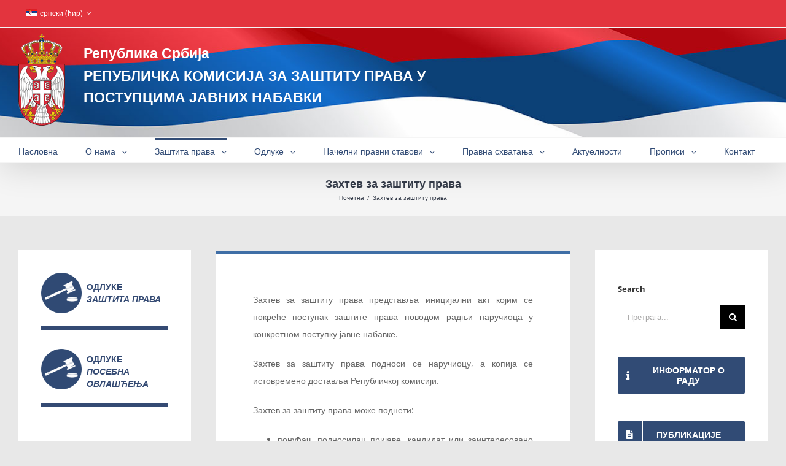

--- FILE ---
content_type: text/html; charset=utf-8
request_url: https://www.google.com/recaptcha/api2/anchor?ar=1&k=6LfimfIUAAAAACpdzvCld_AwBM0yhMWcogK7MFLb&co=aHR0cHM6Ly9ram4ucnM6NDQz&hl=en&v=PoyoqOPhxBO7pBk68S4YbpHZ&size=invisible&anchor-ms=20000&execute-ms=30000&cb=6rai37rzw9ho
body_size: 48742
content:
<!DOCTYPE HTML><html dir="ltr" lang="en"><head><meta http-equiv="Content-Type" content="text/html; charset=UTF-8">
<meta http-equiv="X-UA-Compatible" content="IE=edge">
<title>reCAPTCHA</title>
<style type="text/css">
/* cyrillic-ext */
@font-face {
  font-family: 'Roboto';
  font-style: normal;
  font-weight: 400;
  font-stretch: 100%;
  src: url(//fonts.gstatic.com/s/roboto/v48/KFO7CnqEu92Fr1ME7kSn66aGLdTylUAMa3GUBHMdazTgWw.woff2) format('woff2');
  unicode-range: U+0460-052F, U+1C80-1C8A, U+20B4, U+2DE0-2DFF, U+A640-A69F, U+FE2E-FE2F;
}
/* cyrillic */
@font-face {
  font-family: 'Roboto';
  font-style: normal;
  font-weight: 400;
  font-stretch: 100%;
  src: url(//fonts.gstatic.com/s/roboto/v48/KFO7CnqEu92Fr1ME7kSn66aGLdTylUAMa3iUBHMdazTgWw.woff2) format('woff2');
  unicode-range: U+0301, U+0400-045F, U+0490-0491, U+04B0-04B1, U+2116;
}
/* greek-ext */
@font-face {
  font-family: 'Roboto';
  font-style: normal;
  font-weight: 400;
  font-stretch: 100%;
  src: url(//fonts.gstatic.com/s/roboto/v48/KFO7CnqEu92Fr1ME7kSn66aGLdTylUAMa3CUBHMdazTgWw.woff2) format('woff2');
  unicode-range: U+1F00-1FFF;
}
/* greek */
@font-face {
  font-family: 'Roboto';
  font-style: normal;
  font-weight: 400;
  font-stretch: 100%;
  src: url(//fonts.gstatic.com/s/roboto/v48/KFO7CnqEu92Fr1ME7kSn66aGLdTylUAMa3-UBHMdazTgWw.woff2) format('woff2');
  unicode-range: U+0370-0377, U+037A-037F, U+0384-038A, U+038C, U+038E-03A1, U+03A3-03FF;
}
/* math */
@font-face {
  font-family: 'Roboto';
  font-style: normal;
  font-weight: 400;
  font-stretch: 100%;
  src: url(//fonts.gstatic.com/s/roboto/v48/KFO7CnqEu92Fr1ME7kSn66aGLdTylUAMawCUBHMdazTgWw.woff2) format('woff2');
  unicode-range: U+0302-0303, U+0305, U+0307-0308, U+0310, U+0312, U+0315, U+031A, U+0326-0327, U+032C, U+032F-0330, U+0332-0333, U+0338, U+033A, U+0346, U+034D, U+0391-03A1, U+03A3-03A9, U+03B1-03C9, U+03D1, U+03D5-03D6, U+03F0-03F1, U+03F4-03F5, U+2016-2017, U+2034-2038, U+203C, U+2040, U+2043, U+2047, U+2050, U+2057, U+205F, U+2070-2071, U+2074-208E, U+2090-209C, U+20D0-20DC, U+20E1, U+20E5-20EF, U+2100-2112, U+2114-2115, U+2117-2121, U+2123-214F, U+2190, U+2192, U+2194-21AE, U+21B0-21E5, U+21F1-21F2, U+21F4-2211, U+2213-2214, U+2216-22FF, U+2308-230B, U+2310, U+2319, U+231C-2321, U+2336-237A, U+237C, U+2395, U+239B-23B7, U+23D0, U+23DC-23E1, U+2474-2475, U+25AF, U+25B3, U+25B7, U+25BD, U+25C1, U+25CA, U+25CC, U+25FB, U+266D-266F, U+27C0-27FF, U+2900-2AFF, U+2B0E-2B11, U+2B30-2B4C, U+2BFE, U+3030, U+FF5B, U+FF5D, U+1D400-1D7FF, U+1EE00-1EEFF;
}
/* symbols */
@font-face {
  font-family: 'Roboto';
  font-style: normal;
  font-weight: 400;
  font-stretch: 100%;
  src: url(//fonts.gstatic.com/s/roboto/v48/KFO7CnqEu92Fr1ME7kSn66aGLdTylUAMaxKUBHMdazTgWw.woff2) format('woff2');
  unicode-range: U+0001-000C, U+000E-001F, U+007F-009F, U+20DD-20E0, U+20E2-20E4, U+2150-218F, U+2190, U+2192, U+2194-2199, U+21AF, U+21E6-21F0, U+21F3, U+2218-2219, U+2299, U+22C4-22C6, U+2300-243F, U+2440-244A, U+2460-24FF, U+25A0-27BF, U+2800-28FF, U+2921-2922, U+2981, U+29BF, U+29EB, U+2B00-2BFF, U+4DC0-4DFF, U+FFF9-FFFB, U+10140-1018E, U+10190-1019C, U+101A0, U+101D0-101FD, U+102E0-102FB, U+10E60-10E7E, U+1D2C0-1D2D3, U+1D2E0-1D37F, U+1F000-1F0FF, U+1F100-1F1AD, U+1F1E6-1F1FF, U+1F30D-1F30F, U+1F315, U+1F31C, U+1F31E, U+1F320-1F32C, U+1F336, U+1F378, U+1F37D, U+1F382, U+1F393-1F39F, U+1F3A7-1F3A8, U+1F3AC-1F3AF, U+1F3C2, U+1F3C4-1F3C6, U+1F3CA-1F3CE, U+1F3D4-1F3E0, U+1F3ED, U+1F3F1-1F3F3, U+1F3F5-1F3F7, U+1F408, U+1F415, U+1F41F, U+1F426, U+1F43F, U+1F441-1F442, U+1F444, U+1F446-1F449, U+1F44C-1F44E, U+1F453, U+1F46A, U+1F47D, U+1F4A3, U+1F4B0, U+1F4B3, U+1F4B9, U+1F4BB, U+1F4BF, U+1F4C8-1F4CB, U+1F4D6, U+1F4DA, U+1F4DF, U+1F4E3-1F4E6, U+1F4EA-1F4ED, U+1F4F7, U+1F4F9-1F4FB, U+1F4FD-1F4FE, U+1F503, U+1F507-1F50B, U+1F50D, U+1F512-1F513, U+1F53E-1F54A, U+1F54F-1F5FA, U+1F610, U+1F650-1F67F, U+1F687, U+1F68D, U+1F691, U+1F694, U+1F698, U+1F6AD, U+1F6B2, U+1F6B9-1F6BA, U+1F6BC, U+1F6C6-1F6CF, U+1F6D3-1F6D7, U+1F6E0-1F6EA, U+1F6F0-1F6F3, U+1F6F7-1F6FC, U+1F700-1F7FF, U+1F800-1F80B, U+1F810-1F847, U+1F850-1F859, U+1F860-1F887, U+1F890-1F8AD, U+1F8B0-1F8BB, U+1F8C0-1F8C1, U+1F900-1F90B, U+1F93B, U+1F946, U+1F984, U+1F996, U+1F9E9, U+1FA00-1FA6F, U+1FA70-1FA7C, U+1FA80-1FA89, U+1FA8F-1FAC6, U+1FACE-1FADC, U+1FADF-1FAE9, U+1FAF0-1FAF8, U+1FB00-1FBFF;
}
/* vietnamese */
@font-face {
  font-family: 'Roboto';
  font-style: normal;
  font-weight: 400;
  font-stretch: 100%;
  src: url(//fonts.gstatic.com/s/roboto/v48/KFO7CnqEu92Fr1ME7kSn66aGLdTylUAMa3OUBHMdazTgWw.woff2) format('woff2');
  unicode-range: U+0102-0103, U+0110-0111, U+0128-0129, U+0168-0169, U+01A0-01A1, U+01AF-01B0, U+0300-0301, U+0303-0304, U+0308-0309, U+0323, U+0329, U+1EA0-1EF9, U+20AB;
}
/* latin-ext */
@font-face {
  font-family: 'Roboto';
  font-style: normal;
  font-weight: 400;
  font-stretch: 100%;
  src: url(//fonts.gstatic.com/s/roboto/v48/KFO7CnqEu92Fr1ME7kSn66aGLdTylUAMa3KUBHMdazTgWw.woff2) format('woff2');
  unicode-range: U+0100-02BA, U+02BD-02C5, U+02C7-02CC, U+02CE-02D7, U+02DD-02FF, U+0304, U+0308, U+0329, U+1D00-1DBF, U+1E00-1E9F, U+1EF2-1EFF, U+2020, U+20A0-20AB, U+20AD-20C0, U+2113, U+2C60-2C7F, U+A720-A7FF;
}
/* latin */
@font-face {
  font-family: 'Roboto';
  font-style: normal;
  font-weight: 400;
  font-stretch: 100%;
  src: url(//fonts.gstatic.com/s/roboto/v48/KFO7CnqEu92Fr1ME7kSn66aGLdTylUAMa3yUBHMdazQ.woff2) format('woff2');
  unicode-range: U+0000-00FF, U+0131, U+0152-0153, U+02BB-02BC, U+02C6, U+02DA, U+02DC, U+0304, U+0308, U+0329, U+2000-206F, U+20AC, U+2122, U+2191, U+2193, U+2212, U+2215, U+FEFF, U+FFFD;
}
/* cyrillic-ext */
@font-face {
  font-family: 'Roboto';
  font-style: normal;
  font-weight: 500;
  font-stretch: 100%;
  src: url(//fonts.gstatic.com/s/roboto/v48/KFO7CnqEu92Fr1ME7kSn66aGLdTylUAMa3GUBHMdazTgWw.woff2) format('woff2');
  unicode-range: U+0460-052F, U+1C80-1C8A, U+20B4, U+2DE0-2DFF, U+A640-A69F, U+FE2E-FE2F;
}
/* cyrillic */
@font-face {
  font-family: 'Roboto';
  font-style: normal;
  font-weight: 500;
  font-stretch: 100%;
  src: url(//fonts.gstatic.com/s/roboto/v48/KFO7CnqEu92Fr1ME7kSn66aGLdTylUAMa3iUBHMdazTgWw.woff2) format('woff2');
  unicode-range: U+0301, U+0400-045F, U+0490-0491, U+04B0-04B1, U+2116;
}
/* greek-ext */
@font-face {
  font-family: 'Roboto';
  font-style: normal;
  font-weight: 500;
  font-stretch: 100%;
  src: url(//fonts.gstatic.com/s/roboto/v48/KFO7CnqEu92Fr1ME7kSn66aGLdTylUAMa3CUBHMdazTgWw.woff2) format('woff2');
  unicode-range: U+1F00-1FFF;
}
/* greek */
@font-face {
  font-family: 'Roboto';
  font-style: normal;
  font-weight: 500;
  font-stretch: 100%;
  src: url(//fonts.gstatic.com/s/roboto/v48/KFO7CnqEu92Fr1ME7kSn66aGLdTylUAMa3-UBHMdazTgWw.woff2) format('woff2');
  unicode-range: U+0370-0377, U+037A-037F, U+0384-038A, U+038C, U+038E-03A1, U+03A3-03FF;
}
/* math */
@font-face {
  font-family: 'Roboto';
  font-style: normal;
  font-weight: 500;
  font-stretch: 100%;
  src: url(//fonts.gstatic.com/s/roboto/v48/KFO7CnqEu92Fr1ME7kSn66aGLdTylUAMawCUBHMdazTgWw.woff2) format('woff2');
  unicode-range: U+0302-0303, U+0305, U+0307-0308, U+0310, U+0312, U+0315, U+031A, U+0326-0327, U+032C, U+032F-0330, U+0332-0333, U+0338, U+033A, U+0346, U+034D, U+0391-03A1, U+03A3-03A9, U+03B1-03C9, U+03D1, U+03D5-03D6, U+03F0-03F1, U+03F4-03F5, U+2016-2017, U+2034-2038, U+203C, U+2040, U+2043, U+2047, U+2050, U+2057, U+205F, U+2070-2071, U+2074-208E, U+2090-209C, U+20D0-20DC, U+20E1, U+20E5-20EF, U+2100-2112, U+2114-2115, U+2117-2121, U+2123-214F, U+2190, U+2192, U+2194-21AE, U+21B0-21E5, U+21F1-21F2, U+21F4-2211, U+2213-2214, U+2216-22FF, U+2308-230B, U+2310, U+2319, U+231C-2321, U+2336-237A, U+237C, U+2395, U+239B-23B7, U+23D0, U+23DC-23E1, U+2474-2475, U+25AF, U+25B3, U+25B7, U+25BD, U+25C1, U+25CA, U+25CC, U+25FB, U+266D-266F, U+27C0-27FF, U+2900-2AFF, U+2B0E-2B11, U+2B30-2B4C, U+2BFE, U+3030, U+FF5B, U+FF5D, U+1D400-1D7FF, U+1EE00-1EEFF;
}
/* symbols */
@font-face {
  font-family: 'Roboto';
  font-style: normal;
  font-weight: 500;
  font-stretch: 100%;
  src: url(//fonts.gstatic.com/s/roboto/v48/KFO7CnqEu92Fr1ME7kSn66aGLdTylUAMaxKUBHMdazTgWw.woff2) format('woff2');
  unicode-range: U+0001-000C, U+000E-001F, U+007F-009F, U+20DD-20E0, U+20E2-20E4, U+2150-218F, U+2190, U+2192, U+2194-2199, U+21AF, U+21E6-21F0, U+21F3, U+2218-2219, U+2299, U+22C4-22C6, U+2300-243F, U+2440-244A, U+2460-24FF, U+25A0-27BF, U+2800-28FF, U+2921-2922, U+2981, U+29BF, U+29EB, U+2B00-2BFF, U+4DC0-4DFF, U+FFF9-FFFB, U+10140-1018E, U+10190-1019C, U+101A0, U+101D0-101FD, U+102E0-102FB, U+10E60-10E7E, U+1D2C0-1D2D3, U+1D2E0-1D37F, U+1F000-1F0FF, U+1F100-1F1AD, U+1F1E6-1F1FF, U+1F30D-1F30F, U+1F315, U+1F31C, U+1F31E, U+1F320-1F32C, U+1F336, U+1F378, U+1F37D, U+1F382, U+1F393-1F39F, U+1F3A7-1F3A8, U+1F3AC-1F3AF, U+1F3C2, U+1F3C4-1F3C6, U+1F3CA-1F3CE, U+1F3D4-1F3E0, U+1F3ED, U+1F3F1-1F3F3, U+1F3F5-1F3F7, U+1F408, U+1F415, U+1F41F, U+1F426, U+1F43F, U+1F441-1F442, U+1F444, U+1F446-1F449, U+1F44C-1F44E, U+1F453, U+1F46A, U+1F47D, U+1F4A3, U+1F4B0, U+1F4B3, U+1F4B9, U+1F4BB, U+1F4BF, U+1F4C8-1F4CB, U+1F4D6, U+1F4DA, U+1F4DF, U+1F4E3-1F4E6, U+1F4EA-1F4ED, U+1F4F7, U+1F4F9-1F4FB, U+1F4FD-1F4FE, U+1F503, U+1F507-1F50B, U+1F50D, U+1F512-1F513, U+1F53E-1F54A, U+1F54F-1F5FA, U+1F610, U+1F650-1F67F, U+1F687, U+1F68D, U+1F691, U+1F694, U+1F698, U+1F6AD, U+1F6B2, U+1F6B9-1F6BA, U+1F6BC, U+1F6C6-1F6CF, U+1F6D3-1F6D7, U+1F6E0-1F6EA, U+1F6F0-1F6F3, U+1F6F7-1F6FC, U+1F700-1F7FF, U+1F800-1F80B, U+1F810-1F847, U+1F850-1F859, U+1F860-1F887, U+1F890-1F8AD, U+1F8B0-1F8BB, U+1F8C0-1F8C1, U+1F900-1F90B, U+1F93B, U+1F946, U+1F984, U+1F996, U+1F9E9, U+1FA00-1FA6F, U+1FA70-1FA7C, U+1FA80-1FA89, U+1FA8F-1FAC6, U+1FACE-1FADC, U+1FADF-1FAE9, U+1FAF0-1FAF8, U+1FB00-1FBFF;
}
/* vietnamese */
@font-face {
  font-family: 'Roboto';
  font-style: normal;
  font-weight: 500;
  font-stretch: 100%;
  src: url(//fonts.gstatic.com/s/roboto/v48/KFO7CnqEu92Fr1ME7kSn66aGLdTylUAMa3OUBHMdazTgWw.woff2) format('woff2');
  unicode-range: U+0102-0103, U+0110-0111, U+0128-0129, U+0168-0169, U+01A0-01A1, U+01AF-01B0, U+0300-0301, U+0303-0304, U+0308-0309, U+0323, U+0329, U+1EA0-1EF9, U+20AB;
}
/* latin-ext */
@font-face {
  font-family: 'Roboto';
  font-style: normal;
  font-weight: 500;
  font-stretch: 100%;
  src: url(//fonts.gstatic.com/s/roboto/v48/KFO7CnqEu92Fr1ME7kSn66aGLdTylUAMa3KUBHMdazTgWw.woff2) format('woff2');
  unicode-range: U+0100-02BA, U+02BD-02C5, U+02C7-02CC, U+02CE-02D7, U+02DD-02FF, U+0304, U+0308, U+0329, U+1D00-1DBF, U+1E00-1E9F, U+1EF2-1EFF, U+2020, U+20A0-20AB, U+20AD-20C0, U+2113, U+2C60-2C7F, U+A720-A7FF;
}
/* latin */
@font-face {
  font-family: 'Roboto';
  font-style: normal;
  font-weight: 500;
  font-stretch: 100%;
  src: url(//fonts.gstatic.com/s/roboto/v48/KFO7CnqEu92Fr1ME7kSn66aGLdTylUAMa3yUBHMdazQ.woff2) format('woff2');
  unicode-range: U+0000-00FF, U+0131, U+0152-0153, U+02BB-02BC, U+02C6, U+02DA, U+02DC, U+0304, U+0308, U+0329, U+2000-206F, U+20AC, U+2122, U+2191, U+2193, U+2212, U+2215, U+FEFF, U+FFFD;
}
/* cyrillic-ext */
@font-face {
  font-family: 'Roboto';
  font-style: normal;
  font-weight: 900;
  font-stretch: 100%;
  src: url(//fonts.gstatic.com/s/roboto/v48/KFO7CnqEu92Fr1ME7kSn66aGLdTylUAMa3GUBHMdazTgWw.woff2) format('woff2');
  unicode-range: U+0460-052F, U+1C80-1C8A, U+20B4, U+2DE0-2DFF, U+A640-A69F, U+FE2E-FE2F;
}
/* cyrillic */
@font-face {
  font-family: 'Roboto';
  font-style: normal;
  font-weight: 900;
  font-stretch: 100%;
  src: url(//fonts.gstatic.com/s/roboto/v48/KFO7CnqEu92Fr1ME7kSn66aGLdTylUAMa3iUBHMdazTgWw.woff2) format('woff2');
  unicode-range: U+0301, U+0400-045F, U+0490-0491, U+04B0-04B1, U+2116;
}
/* greek-ext */
@font-face {
  font-family: 'Roboto';
  font-style: normal;
  font-weight: 900;
  font-stretch: 100%;
  src: url(//fonts.gstatic.com/s/roboto/v48/KFO7CnqEu92Fr1ME7kSn66aGLdTylUAMa3CUBHMdazTgWw.woff2) format('woff2');
  unicode-range: U+1F00-1FFF;
}
/* greek */
@font-face {
  font-family: 'Roboto';
  font-style: normal;
  font-weight: 900;
  font-stretch: 100%;
  src: url(//fonts.gstatic.com/s/roboto/v48/KFO7CnqEu92Fr1ME7kSn66aGLdTylUAMa3-UBHMdazTgWw.woff2) format('woff2');
  unicode-range: U+0370-0377, U+037A-037F, U+0384-038A, U+038C, U+038E-03A1, U+03A3-03FF;
}
/* math */
@font-face {
  font-family: 'Roboto';
  font-style: normal;
  font-weight: 900;
  font-stretch: 100%;
  src: url(//fonts.gstatic.com/s/roboto/v48/KFO7CnqEu92Fr1ME7kSn66aGLdTylUAMawCUBHMdazTgWw.woff2) format('woff2');
  unicode-range: U+0302-0303, U+0305, U+0307-0308, U+0310, U+0312, U+0315, U+031A, U+0326-0327, U+032C, U+032F-0330, U+0332-0333, U+0338, U+033A, U+0346, U+034D, U+0391-03A1, U+03A3-03A9, U+03B1-03C9, U+03D1, U+03D5-03D6, U+03F0-03F1, U+03F4-03F5, U+2016-2017, U+2034-2038, U+203C, U+2040, U+2043, U+2047, U+2050, U+2057, U+205F, U+2070-2071, U+2074-208E, U+2090-209C, U+20D0-20DC, U+20E1, U+20E5-20EF, U+2100-2112, U+2114-2115, U+2117-2121, U+2123-214F, U+2190, U+2192, U+2194-21AE, U+21B0-21E5, U+21F1-21F2, U+21F4-2211, U+2213-2214, U+2216-22FF, U+2308-230B, U+2310, U+2319, U+231C-2321, U+2336-237A, U+237C, U+2395, U+239B-23B7, U+23D0, U+23DC-23E1, U+2474-2475, U+25AF, U+25B3, U+25B7, U+25BD, U+25C1, U+25CA, U+25CC, U+25FB, U+266D-266F, U+27C0-27FF, U+2900-2AFF, U+2B0E-2B11, U+2B30-2B4C, U+2BFE, U+3030, U+FF5B, U+FF5D, U+1D400-1D7FF, U+1EE00-1EEFF;
}
/* symbols */
@font-face {
  font-family: 'Roboto';
  font-style: normal;
  font-weight: 900;
  font-stretch: 100%;
  src: url(//fonts.gstatic.com/s/roboto/v48/KFO7CnqEu92Fr1ME7kSn66aGLdTylUAMaxKUBHMdazTgWw.woff2) format('woff2');
  unicode-range: U+0001-000C, U+000E-001F, U+007F-009F, U+20DD-20E0, U+20E2-20E4, U+2150-218F, U+2190, U+2192, U+2194-2199, U+21AF, U+21E6-21F0, U+21F3, U+2218-2219, U+2299, U+22C4-22C6, U+2300-243F, U+2440-244A, U+2460-24FF, U+25A0-27BF, U+2800-28FF, U+2921-2922, U+2981, U+29BF, U+29EB, U+2B00-2BFF, U+4DC0-4DFF, U+FFF9-FFFB, U+10140-1018E, U+10190-1019C, U+101A0, U+101D0-101FD, U+102E0-102FB, U+10E60-10E7E, U+1D2C0-1D2D3, U+1D2E0-1D37F, U+1F000-1F0FF, U+1F100-1F1AD, U+1F1E6-1F1FF, U+1F30D-1F30F, U+1F315, U+1F31C, U+1F31E, U+1F320-1F32C, U+1F336, U+1F378, U+1F37D, U+1F382, U+1F393-1F39F, U+1F3A7-1F3A8, U+1F3AC-1F3AF, U+1F3C2, U+1F3C4-1F3C6, U+1F3CA-1F3CE, U+1F3D4-1F3E0, U+1F3ED, U+1F3F1-1F3F3, U+1F3F5-1F3F7, U+1F408, U+1F415, U+1F41F, U+1F426, U+1F43F, U+1F441-1F442, U+1F444, U+1F446-1F449, U+1F44C-1F44E, U+1F453, U+1F46A, U+1F47D, U+1F4A3, U+1F4B0, U+1F4B3, U+1F4B9, U+1F4BB, U+1F4BF, U+1F4C8-1F4CB, U+1F4D6, U+1F4DA, U+1F4DF, U+1F4E3-1F4E6, U+1F4EA-1F4ED, U+1F4F7, U+1F4F9-1F4FB, U+1F4FD-1F4FE, U+1F503, U+1F507-1F50B, U+1F50D, U+1F512-1F513, U+1F53E-1F54A, U+1F54F-1F5FA, U+1F610, U+1F650-1F67F, U+1F687, U+1F68D, U+1F691, U+1F694, U+1F698, U+1F6AD, U+1F6B2, U+1F6B9-1F6BA, U+1F6BC, U+1F6C6-1F6CF, U+1F6D3-1F6D7, U+1F6E0-1F6EA, U+1F6F0-1F6F3, U+1F6F7-1F6FC, U+1F700-1F7FF, U+1F800-1F80B, U+1F810-1F847, U+1F850-1F859, U+1F860-1F887, U+1F890-1F8AD, U+1F8B0-1F8BB, U+1F8C0-1F8C1, U+1F900-1F90B, U+1F93B, U+1F946, U+1F984, U+1F996, U+1F9E9, U+1FA00-1FA6F, U+1FA70-1FA7C, U+1FA80-1FA89, U+1FA8F-1FAC6, U+1FACE-1FADC, U+1FADF-1FAE9, U+1FAF0-1FAF8, U+1FB00-1FBFF;
}
/* vietnamese */
@font-face {
  font-family: 'Roboto';
  font-style: normal;
  font-weight: 900;
  font-stretch: 100%;
  src: url(//fonts.gstatic.com/s/roboto/v48/KFO7CnqEu92Fr1ME7kSn66aGLdTylUAMa3OUBHMdazTgWw.woff2) format('woff2');
  unicode-range: U+0102-0103, U+0110-0111, U+0128-0129, U+0168-0169, U+01A0-01A1, U+01AF-01B0, U+0300-0301, U+0303-0304, U+0308-0309, U+0323, U+0329, U+1EA0-1EF9, U+20AB;
}
/* latin-ext */
@font-face {
  font-family: 'Roboto';
  font-style: normal;
  font-weight: 900;
  font-stretch: 100%;
  src: url(//fonts.gstatic.com/s/roboto/v48/KFO7CnqEu92Fr1ME7kSn66aGLdTylUAMa3KUBHMdazTgWw.woff2) format('woff2');
  unicode-range: U+0100-02BA, U+02BD-02C5, U+02C7-02CC, U+02CE-02D7, U+02DD-02FF, U+0304, U+0308, U+0329, U+1D00-1DBF, U+1E00-1E9F, U+1EF2-1EFF, U+2020, U+20A0-20AB, U+20AD-20C0, U+2113, U+2C60-2C7F, U+A720-A7FF;
}
/* latin */
@font-face {
  font-family: 'Roboto';
  font-style: normal;
  font-weight: 900;
  font-stretch: 100%;
  src: url(//fonts.gstatic.com/s/roboto/v48/KFO7CnqEu92Fr1ME7kSn66aGLdTylUAMa3yUBHMdazQ.woff2) format('woff2');
  unicode-range: U+0000-00FF, U+0131, U+0152-0153, U+02BB-02BC, U+02C6, U+02DA, U+02DC, U+0304, U+0308, U+0329, U+2000-206F, U+20AC, U+2122, U+2191, U+2193, U+2212, U+2215, U+FEFF, U+FFFD;
}

</style>
<link rel="stylesheet" type="text/css" href="https://www.gstatic.com/recaptcha/releases/PoyoqOPhxBO7pBk68S4YbpHZ/styles__ltr.css">
<script nonce="dDcPn-9HxPABd27hRtG9Cg" type="text/javascript">window['__recaptcha_api'] = 'https://www.google.com/recaptcha/api2/';</script>
<script type="text/javascript" src="https://www.gstatic.com/recaptcha/releases/PoyoqOPhxBO7pBk68S4YbpHZ/recaptcha__en.js" nonce="dDcPn-9HxPABd27hRtG9Cg">
      
    </script></head>
<body><div id="rc-anchor-alert" class="rc-anchor-alert"></div>
<input type="hidden" id="recaptcha-token" value="[base64]">
<script type="text/javascript" nonce="dDcPn-9HxPABd27hRtG9Cg">
      recaptcha.anchor.Main.init("[\x22ainput\x22,[\x22bgdata\x22,\x22\x22,\[base64]/[base64]/[base64]/[base64]/[base64]/[base64]/[base64]/[base64]/[base64]/[base64]\\u003d\x22,\[base64]\\u003d\x22,\[base64]/w7HDicK3w63CpsKARMOWMsOuw6N2wpZ9e2HCsyYbAV4fwobDmgsDw6zDncKJw7w+eTFFwp7Cv8K9Un/[base64]/[base64]/CnsOkTFbCsEbCq8KhTSMcwolTwpdyCMKERRc1wqHCusOIw5EAMwgSacK0S8KveMKZah0Pw6JIw51jd8KmWsO3P8ODWMOsw7R7w6fCrMKjw7PCjnYgMsOxw6YQw7vCgsKtwq82woZxNllCZMOvw70Zw5saWAnDmGPDv8OSDirDhcO7wrDCrTDDtD5KcAwAHETCtW/CicKhSCVdwr3DlsKZMgccLsOeInNWw5dGw79KFsO0w7DCnxQGwqUZMXbDhwXDvcOlw4kFHcOJYcOSwo1ETSbDksKJwq3DscKXw4zClcK/TwzDrcKZRcKrw5YiXHJrHCDCkMK9w7vDjsKqwrLDtmtXBlcObiDCpsK/EMOFVcKgw5HDu8O7wpJlasOCW8Kzw6LDv8Ohw57CtR8VEsKmMk0fFsKJw5kgYMK1D8KJw7XCosK+UiZXKnTDlsOWTcKuIH9iflDDosOcL3t/NG09woJvw7cbHcOIwpRuw6vDgwxKTEbCkMKLw5U7wosbeSwfwp7Do8KQIMKLYg3CjsOzw67Cq8KHw4nDv8KWwobCjS7DhcKlwoZnwqLDk8KhFm3CnhNlQsKUwrzDi8O5wq8uw6VldsOVw7RLK8O/G8OFw4fDpwwMwqjDs8OqYsKvwq1TK3Y4wro0w7/Ch8OkwqXCtRTCr8OUYSzDtMOawrnDhHJEw6N7wotAbMKLw4MOwrLCigU0byAewpTDkm3ColAtwrAMwqDDhMKzBcK/wp0Iw54sc8O+w798wogAw7bDu2bCucK2w7ByOgFtw6RHERnDvX7DlnAGdgw5w4p7K1huwqUBDMORXMK0woHDmkfDqMKUwq7DvcKPwoRTKybClUVqwqEDPMOYw5rCjnB7A0PChsK8Y8OXKBIfw4/Cs0vCk1p6wqBkw5jCp8ODVBVqektXYsKERcKcK8OCw5vDgcO1w4kTwosSDnrChMOdeTFDwoHCtcOUQAx2Q8KuAS/CqHwYw6gMGMOuwqsVw6BvZlhnPUUMw6IzcMKgw4zDqnwhUDbDg8KXdEjDocOaw7ZNOwxeHFHDrjLCqMKXw6PDv8KLAsKqwpwJw6LCncKkIMOdQMOJAkJOw4hTLsOfwpFuw4HCrUbCscKaNcK/w7TCmCLDkGzCuMKnQGFOwpo6QyfCuHLDoR3Cq8KQBS5hwr/Dg1LCv8O3wqTDn8KbCwsWacOpw4TCgD/Cq8KVdmFlw7EHwp/DvXjDsUJPL8Opw63CtMO6YxjChMOGHwfDo8O3XC3Ch8OGRWfCpmU3EcKCR8OEwpnCscKMwobDq1zDmsKJwphnVMOhwq9ewqDCkHbCjwvDq8KpNzDDoyzCqsO7BlzDjsOVw5PCnGlvDMOUUiLDpsKCY8OTUsKPw701wrdLwo3CkMKUwq/[base64]/[base64]/wpLCmnTDlzFGw6tFwrPDjcOTwp1jBcOGw7jCn8KUw5AUdsKwSMOXckPChhPChcKqw5V3Q8O4CcKXw5J0d8KGw53Dl0A2w7DCi3zCnjxFJyV1w40gbMKmw5fDmnjDr8KhwrDDqgAkLMO9GMOgDS/DiGDCjEA1GxXDgFtkLMO5Mg/[base64]/Cok13KcOJw4o1e8KawrPCnxhzwqfDr8KKQyt/w69FTcOuFsKzwqB4CFXDn1hKS8OOIgXDmMKfHsKQHUDDtFDCrMKxdg4Ow6xGwrfCjS/DmBbCjG3CrcOVwo7CjcKvP8Odw6h2CMOxw4QowrdpaMOsIDfCiywKwqzDisKiw6XDlF/Co03DiyR1PsO1VsKvCA3DlsOiw4Fzw6kHVDXDlALCjsKqwrrCgMOVwrzCpsK3wobCj3jDrBIZNwvCoDZ1w6fDjsOyBDw/[base64]/DhcOtwq1hM8Oaw47CvhoMFsOewrsuTTcXKsOew4xpFRE1wqQMwp0wwrDDiMKIwpZhw4Fcwo3CqntTDcOmw7fCjcOWw6/Dsy/DgsKcFWF6w5ERFcObwrJBcwjCoU3DqwsbwpXDs3vDpXDCq8OdYMKSwq8Cwp/CiXLDo3rCvsKDeSjDgMORAMKew5HDri5rHH/CiMOvT2bCuE5aw6/DkMKcc0HChMOewqQkwrkeCsKfNsKPV3vCgFrCphAnw75yRlnCrMOKw5HCssOLw5TChMOfwoUNwolgwozCmsOtwofDhcOTwpM1w6PCtz7CrUVew5/Dl8KXw5LDhMKswqPDgMKQVGvCnsKvJBEQHsO3DcK6KVbCr8KDw7scw4jCt8O+w4zDjxtAFcOQRsK+w6/CiMKZIE3DoDBew6/CpMKNwqrDmcK/wqEIw7U9wpLChMOiw6vDlcKFKsKnZhPDk8KFKcKgSBTDu8KFSAHCi8OFRzTCqMKoZMK7acOMwpImw5UUwrtjwo7DojbCgsO7fcKaw4jDkFPDqS84NivCtmYgd1XDihbCj0TDkDfDnMOZw4c+w4LDjMO8wrYiw6w5YSkfwoB0PMOPRsOQH8K4wokzw4sSw4/CmQ7DisKpTcKiw5XCqMOcw7g7S2DCrh/CvsOzwrjDnQYfbiEFwo5tU8Krw5FPacOWwpFkwr5zUcO9PS1qwpDDksK4NcO/w7JnVB/CjwTCjkPCo1MoBkzChX/CmcOMSWdbw60iwo7DmHV3TydcacKBAhfCgcObesOowqNCa8OIw7QBw4zDnMOVw6Epw48pwpFCZ8Kdw6wqcnnDlSdFwpYXw5nCv8O1Gj4eVMOuMSvDiHzCjiJdCjIqwoF4woXCoQTDiQbDrHFQwqfCtk/DnU0EwrM0wp3CiQ/Dn8Ojw55jCUkdPsKfw5DCh8Opw6fDjMO+wr3Cs2ADWsK0w6I6w6fDmcK6I2l/wqbDk0ohP8KuwqXCksOuH8OUwowdKsO/DMKEOnlOwpdbIMO5wofDtwnCusKTWio0QiA5w67Chh57wofDnToPecKUwqNkSMOhw4jDpkjDkcOTwoXDjUgjDhPDrsKyGXTDp0QELxXDqMOYwqvCnMOYw6nCuy3ChcOAKQbDoMOLwpQMw5vDt2Nrw40kNMKNRcKQwpTDi8KJY0FNw4/DvAk6fTx/PsOBw5gXMMO5w7LCvQnDmkpVKsOFADzDosKqwojDrMOsw7vDp0YHYCBoHgdHHsOlw4Z7RiPDocKOAcOaUhzCrE3DoirChcKjw4PCjjnCqMOEwq3CgMK9C8OZIMK3amHCmj02V8KXwpPClMKOwoTCm8Kgw79fw75Cw5bDr8OiXcKIwqHDgEbCrMK+Ig/Cg8O6wqQWDgPCrMKiP8O2D8KBw5jCoMKiUBbCoU3CoMKkw5c9wrdMw5V/[base64]/DglDDnkPDmcKQAhlnZcOZw7fDrcOcMVRHw6vCkcKLw4ZEF8Knw5TDm3hyw7HDlSMqwq/DixIEwq4TP8K0wq8ow6VnVsKlR17Cvg1hIsKDwojCpcOXw7DDkMONw4FkCBPCicOTwp/CsR5mVcOww6BCd8Onw58WbMKdw4fChxEmw4l+wrnCmCJJLsOlwr3DsMKmG8KXwp3DtsKJf8OuwrbCvwJXVUkuTw/DusOowrR+GMOZUi52w4LCrG/DhzHCpHo5ZcKxw68xZsOqwoE9w6XDgsOzF0LCvMKHQ27DpWnCncOQUcOgw6zCoHIswqXCsMOZw7zDmsKHwp/[base64]/[base64]/ClX/[base64]/[base64]/[base64]/DqsKtw51Jwq3DocK1VBl2JcOsWcKeA8KowrnCl0/[base64]/QcKoUSlfw4bCuMKwDiVwLl/[base64]/NsO7w6s6w5DCsAspKHVlM8O/w7hfTUltTGhAw5ZWw4wDc2JVLsKVw54XwoltW3dAUVNCAgXCq8OPIUxQwqnCvsKodMKYBAbCnCLCtU9BbCzDm8OfAMKpbcKDwqjDm3HClxBSw4XCqiPChcKyw7AydcOmwqxKwoEUwpfDlsOJw5HDg8K5FcOnHjEvPMOSBFw0OsKhw7rDrCHCpsOjwr/Cl8OaDhHCniscdMOJCiXCncOFPsO2TmLCicOzccOeG8KqwrDDoAklw7k0w5/DvsOgwpxvSBTDgMO9w5QUDhpUwoNzCcO+JFfDk8KjYAF4w5/CjA8La8OzITbDt8O9w6PCrCvCnmLClcO7w7TCgEsSaMK1WELCkGnDgsKEw6VxworDpcObwrNWDX/DnwUFwqAaN8OmRHA1fcKswqRYbcOXwr7DosOiGnLCnMO4w6rClhjDu8Kaw7TDv8KYw5gtwrhSbEBAw6zCpVZgTMKQw7LCnMK6RMOiw4/[base64]/L8OXw7MKGMKMwoLDuMOwZ8Ksw64cXVgLw6XDmcOqcDXDpMKtw5sJw7zDnF4ewo5KbsKGwqbCkMKNHMKyHBzCpBBeeVDCqcKfJ3jDqWLDuMKCwoPCt8OywrgzQznCqUHDp0EFwodJVsKLI8KQBgTDk8Kjwpgiwo5CcFfCi2jCp8OmOyxsWywPK1/[base64]/CMO2cVjCvMKnWAR0w5nCg8Oiw4nClmrChsKYT0YhwqJRwobCqXfDgsO8w7nCgsK9w6XDuMKbw68xY8K+DCU9wqMRDUpnwoBnwoPCpsO6wrAxM8KXLcOGJMK0TkLCg3rCjEE7w77Dq8O1WipjAWzDonVjen7DjcKAezTCrXvDl27DpXwPw409ag/CmMK0d8KbwovDqcKJw5fCvhIDDMK1VDnDsMK7w7bDjnXChQTCu8KiZcODeMKIw7pfwqfCqRJuRkBZw6FpwrRSOnVceF91w6o2w7l0w73DlUNMJ2nCmsOtw4t8w4sVw6bCksOtw6DCn8K9FMOiSCItw5gAwqEkw58Hw5cBwp7DmDjCp0zCmsOfw6RHF0JnwqHDosK/acOVen4kwqkPPhgQQsOPeTkWdcOJPMOMwpHDmcONfjzCiMOhYSFed1pOw7LDhhDDqELCp3Z0acKIeh/CjmZFXcKiCsOmR8OwwqXDuMKfLWIrw7nCkcKbw5MIAzN1cDLCqXh8wqPDn8OaW1TCsFd5DBrDh1rDo8K5HwFya2/DmFlpw6kEwpnCnMO6wpfDoF/DnsKYD8Obw4zClhkpwq7CqXfDv384Vk7DuAhswo09EMOtw4YPw5R6wrB9w5Qlw5BsO8KLw5k+w4XDkQA7LwjClMKlRMOlfsO8w40dG8KvYDTCuVQYwrDDlB/[base64]/[base64]/DuMONwqTCghpUWEfDpRwww4LCoEHDlW0xw4MAbcOqwrPDvMKdw4LCpcOeVkzDpg1iw6/Du8O7A8OTw5srw6rDn2/Diw7DqX3CtgJcTMOYFQ7CnBwyw5zDqllhwrh6w4ZtbGfDqMKrF8OZWcKpbsO7WsKZVMOwVgNSBsKkCMOdX3gTw7DCugzDlX/DgifDlhLDh1hOw4AGBMOCUFMBwqTDowtRV2bCsGJvwpjDiE7CkcKsw7zCiRsWwo/Cq10mwp/ChcKzwqfDuMK5JXDCmcKoLzokwoYwwrQZwqXDl0rCky/[base64]/wpfDhMK8wr7DmsKiwqxdQTbCt8KGMFEIwpPDvcKHBzI2CsOHworCmBvDjcOff1cswrXCscKNMMOCdWLCusKFw6/DssK3w4fDtUBGwqBbVRdSw51AU0ktPH3DlMK3HGLCqHnCikrDj8OcImLCs8KbHQfCskrCh354I8O7wq7CrE3DsFEiB1PDoHzDhcK7wrYlQGYVbMODcMKVwpfCtMOrCxDDojjDgMOuc8O4wq/[base64]/CmmAWw4QuGRB5woYracOXwrIAwoPDpsK+JsKAOXBIaVPCnsOSIyNqVMK2woguK8KUw63DvWsnUcKSPMOrw5TDvTTDhMOTw79PBMOPw57DngBVwrfCssOkwpcRAzl4T8OaNyzCtVYtwpImw7LChgzCsgTCpsKEw7sIw7fDllXCisK1w7nCsjrDo8K/NsOow4Mpd23Cs8KBFDBswp8jw5XCj8KAw6zCpsOUbcKjw4JUTjnCmcKjU8K4PsOHKcKlwonCoQfCssOFw7fCj19JJm0jwqRucAjCj8KzLlhuX1low6h/w5bCnMOhIh/CtMOYK0zDj8O2w4zCh1vChcOyRMKZb8OywoNMwotvw7vDtDzCti7CisOVw6B5QzJsZsKYw5/DhXbDssOxGxXDoFMIwrTChsKXwoYywrPCi8OdwoHDiE/Ds3RjDEPCh0R+UsOSbcKAw59NAsOTUMOTBB14w4nCvcKjUA3CtcOPwqV+SyzCpcKqw5wkwqk1CcKIGMK4OlHCrENCFsKpw4fDoT9FWsOAMsO/w6Q1bcOhwpAzAHwtwoM3OEzCgcOGwp5nWQ7DlFNBP1DDhS4BEMO6wr3CpjQXw67DtMK2w4ApJsKPw4rDrcOBCMK2w6DCgDPDuyF+eMKWwo58w40Gb8OywpdOOcK8w4XCtk9iMG/DogsVaVMrw4bCuVnDmcKqw5zDlykOB8KfPl3CtEXDvDDDoz/Dli/CkMKqw43Dji9Ww5ETKMOFw6rChX7Cp8KdecOGw6PCpAEbTxHDlMOLwoTCgFIGDg3DhMKfVcOjw4NSwqvCucKPfwjDkz/DuRPCuMKCwrfDtUdMV8OLN8OeBsKVwpJxwpvCiwrDkMO+w5UgWMKSYMKCa8KUX8K8w6J9w6Bvwqd6UMO9wrrDusKJw45LwpPDt8OmwrZBwolBwrY3w5/DrWVkw7gqw6rDksKZwrrCgBDCoBjCqiDDmELDgsOWwp/Ci8OWwrZkfiUEGhFeXCXDmDXCuMOQwrDCqMKASsOww5E3ZmbCmA8WYR3DqWh+RsKhO8KACxLCqCfDviDCninDtULCh8KMOV4pwq7Cs8OPJDzCrcKdQcKOwotRwp/DvcO0wr/Ck8Omw5vDg8OwNsKEdnrCrcOESS5OwrrDiSnDlcKlMsKpw7cGw5XCrcKVw4t9w7/DlXctHsKawoErMwI0F3tMb2AtB8Ohw6NwKB/Du3/CmzMSIVPChMOAw49xWlVHw5BbTHBrJzZ8w6Jhw7cJwpRZwqTCuwDDqEDCtAzCljLDslE8DTMVXCbCuRZPPcO2wojDm1vChMKlLMOQOsOew4DCtcKDLMKKw6NowoDCrATCt8KBdjkMCho4wrgzGQARw5gewqhpHcOYMsOBwqpkJkLCkTPDtFzCvMOnw6B/Ui5vwqDDgcKaMsOfB8KZwpLCnMKZeU5WLjTDpVnCisKzbsOtXcKXJmHCgMKFesObeMKGMcOlw4/DkQvDo1BJTsOswqvDnSfDsDIjwrLDiMOhw7DCmMOhLR7Cu8KVwqMYw7DCnMO9w7rDhmPDvsKYw6PDpj3Cp8Kbw4rDuzbDpsKBa0PCpsKPw5LDsmvDrFbDkA4SwrRZKsOcLcOIwpfCg0TClMOTw6QLYcK2wr/DqsKiVV0dwrzDuEvCtsKAwoZ/wpAjH8KQccKREMOwPC0xwrsmEsKmwrbDkjPCgEQzwq7DtcKBasO6w4sBGMK3VhNVw6V7wpBlZMKRNcKaRsOqYW5EwrfCtsODBm4jP2N6Ij15Z3TCl3saA8KAWsOfwp3CrsK4XEIwfsOvKjM5Q8KWw6HDsQthwqdsUDfCl0h2dl/DhcO5w4fDpMKWXQvCn2xPPh3CtGvDgsKDY0/[base64]/DvMOCw6nCusOewpbCqsKeMMOnwo7CpF/DhlnDmQRQw59VwobCgUAowofDscKMw7XCtChNEwVLCMOxbcKcYcOORcKydQRrwqB9w5UbwrxjNlnDszUjMcKlNsKFw58UwonDs8KyRGHCpGkMw60cwoTCughIw4dDwpEVLm3DiF9ZBH1Xw5rDtcOvFMOpF2/Ds8ORwrJiw57Dh8OsIsO6wrpgw4JKGFY9w5ViT1nDui3CmSbDi3TDnDrDn0xFw7nCoxzDgMOhw5TDuAjCiMOjYCBLwqJVw4srw4/[base64]/DrsO6I8K3wqzDtgjDjsOkw5NawqzDqFXChHXDp8O5W8OqwpZrYsOwwo3DisOpw40Cw7XDr1XCpyVwSiQ7MHkCP8OYd2TDkSPDqMOJwr/DnsOsw6YIw73CswhxwpZdwr/DscKBawoyQMKjY8O+RcOTwqDCisOHw53CkznDoglnBsOQBsKjccOBKMKsw7LDsSlPw6rCqzg6wokMwrNZw73DtcKDw6PDo1nDsxTDgcO/H2zDr3rCh8KQNGIgw7M5w77DvMOJw58GHSbCocOwFlVbLkI/ccOAwrZUwr1UAzZ8w4tQwoXDqsOlw5TDkMKYwpt+a8KJw6QOw7TDusO8w6N4YcOXXy3CksOmwodHbsK5w4LCgsO8XcOCw6R6w5xCw7QrwrjDusKHw6gKw7nCjWPDulw4w4jDgn/[base64]/ComDDvlodw57CsnwzwqPCu3p0PgHDscOQw6IvwpdaOiXCrUBewpnCmiA+GE7DssOqw5/CgRthZcKGw5siwpvCucKBwonDpsO0HMKvwrQ6N8OoX8KkNcOEMVYIwrXCvcKNIMKmXzdsFsOWNGzDksOGwowZBRzDgUnDjDDDo8O4worDrB/CpzzCpcOHwqQ+w6pMwrUnwrTDpMKiwq3Coi9bw7QAXXPDmsO3wo9rWlsEenp+TU3DoMOOfS0aCAxpP8O9CsOoUMKQWU3ChMObGTbDjsK3eMKVw6rDqjhUUmAMw7Z6YsODw6rDlW9eMcKMTgLDusOMwr1rw7sRKsO5L0/[base64]/DiWgFwqUDcMOXw5B7w4JVw7wnQMKlw6bCssKrw6xafEHDmsO3AS07AcKGX8OlKhvDi8OmKMKQAxdxe8ONQGfCn8OQw63DncOsHwnDl8O0w4TDp8KZLR0Rwr3Cpg/CuX0sw40PV8KnwrEdwrYJdMK+wqDCtC3CpyYNwobChcKLMTDDqcOnw5YyCsKEBzDDiX3CtsOOw5fDg2vCj8KqfyLDvRbDvwliUsKAw44Lw4wewq0uw5otw6smPGQ3C3p9KMKGwqbClMKbRXjChnrClcOYw5ddwr/CqcKRdj3DpEUMTcKYIsKbIx/Do3k2IsK1cR/[base64]/Dhzg0T8OmwpvDqH4FIwIzw6rDjcOMTiMJEcKIOMKpw4bCnFXDv8OENMOFwpdow4jCtMKEw7TDsUbDn2/[base64]/w6nDu8OTwo5jJ19qTQ/ClcKAA8KNbsOFw7ZlFS8rwpw/[base64]/w6RqwphSHCvDksOGNMKOQMK3f3F8wrfDr1glLBvCgHBWKcK/BSVQwonDqMKXOGzDgcK0PcKZw5rCnMOrasO7wpNjw5bDkMK9JcKRw7bClsKNasKHDWbCgTHDhBweVcKdw7HCvsOyw4djwoEHI8KwwotsFDHCh11EasOAMsKQVhELw5lpR8KwU8K+wonCtsOCwplwbi7Cs8O1wqnCgRbDoG/Dl8OBPsKDwo/Dq03DimXDikrClncwwqw3EMO7w7/[base64]/bkAuQMKTw7AAw71BwqlIwobDtCfCtcOhwqoEwo3CvE5Kw4kCVcOLOGfCnsKYw7fDvCDDvMKJwqfCogNTwrpCwpE7wrZbw4kHasOwXkHDsmDCq8OTZFXCs8Kpw6PCgsOZFyl4wqTDnARmcTHDi0/Cp005wqVKwonDi8OaQyxcwrgmeMKUPDTDsHpjKsKhw6vDoyHCssK2wrkdWS/[base64]/AR/Ci8O+w4TDmMOlAMKnL1gFIklZw5PCpiMfw6TDvHzCnV8ZwobClsOEw5PDiinDg8K9L1YuM8KMw77DpHliwrnDnMO0wpXDssK+NhDCjCJucCcGUivDgmrCu0LDuH8YwoE/[base64]/DncO2woJdwp/CvhLCmMK3wrvCmXktw7LCkMKgwrkTwqt3M8Oqw40tJMOYSUIcwo7CmsK5w7NHwpA2wr3CnsKYWMK/FcOzRcK8D8KHw4ceHyLDrG7DhcOMwrw/ccOGc8KxIzfDq8Kawqoyw53Cs0vDs1vCqsKQw5Jxw4ATWsK0wrDDkcOAJ8KFcsO2worDvXAbw55pXgVWwpYEwoASwpsUSyw+w6bCkG48aMKNw5Zhw4vDuT3CnSoye13DiW/ChMO1wp0sw5bCpBbCrMO2woXDk8KOZH9VwobCkcOTacKcw5nDuRnCuFnCt8KxwojDqsKbMznDnUPCvA7Dt8KmEMKCZVhqJlBTwovDvjpZw4HCqsOiUsOvw53DtGhhw6d3QsK3wrELOzxWJBXCq2HCkFBtQMK8w5l6SMO/w5ovQAbCtm0IwpDDq8KIJsOZZMKWK8Orwq7ChsK/[base64]/Cp8OWw6FewpURwqlZRCbCtWfCl8KHwr0jw4U4Zyh7w7REZsOSY8OTPMObwqpxwofDmw0GwovDicKvZkPChcKWw6M1woXCiMOmI8OycmHDujnCgTfCkF/ClzvComhqwpdbwovDmsOvw7oFwpI4IsOeFx50w5bCgsOyw5fDv2p6w6Aew7PCqcOlw5sraEHCq8KlVsOcw6wDw6nClMKvLcKwKlU9w6MLEXw8w57CoxDDkTLCt8Kew68bKX/[base64]/[base64]/woMNwocSw5HClcOSw6QgfMOYb8OEECzDqMOpw619fMOjcgZlYsOGKy3DoRUww7oJfcOvQsOMwpBFTA8/YsOLGD7DmDhqfXbDil3CszMwQMOJw5zDrsOKcj42wqt9wrQVwrNvSE0ywocow5PCjSbDs8OyYGwFTMO/FAh1wpULdSY4HSgGWwoFCcKZVsOJbMKIIQbCtlbCtHVHwog3VS4ywqLDt8KWw5vDk8KYUk3DmQFqwrB/[base64]/[base64]/CocO/A8Klw6tjwqpEdRR9wrnDpw8iBsKYYMKFZW4cw6ISw7nCi8OKP8Oow6dsMsOrJMKgGSJ1wq/[base64]/T0oaXlY1w6tcCgTDmUUzw5XDo37DgHVeEnDDiQbDh8KawpsRw6DCt8KdO8OoGCkfccKwwotubhrDsMKJYcORwofClgIWKMO8w6FvesKtw5dFbA9Uwp9Jw5DDlgx9YsOiw5LDisObGcO3w5dvwoZ2w75bw79gCxULwovCj8OvSnTCoU1VDMOrTsOyPsKVw5kMDz/Dp8Ogw6rCi8KNwrjCkDnCtA/DpwDDl2/CpSjCjMOTwpHDjH/Clnp1UsKwwqrDuzbDqUDCqngOw4YtwpPDnsKaw6fDpzAAfcOMw5bCgsKsccOmw5rDhcK0w6fDgBJQw45Kwo9uw7dFwrXCphhGw6lfLnTDi8OCLBPDiXLDvcOIFMOTw4pewohAPcK3wqPCgcKaVAXCnAUnQAnDpzBnwpQXw63DjW4eIH/[base64]/CtiIJUjPDq8Ojw7R1ScK2OcKAwoRcwq81wpZjKk9xw7jDhMKVwqfDiEp7wr/Cqm02L0AhB8OXw5bDtXXDv2gqwrTDiUYSX3w3JMOgFnPCl8Kjwp7Dk8OZZGDDpjJAJsKQwo0LW3DDpcOowo0KLUcqSsONw6rDpirDg8OQwrEqezvClhlLwrZGw6dIAMOGdzPDvlHCrcOEwrk3w5oJGhPDrMOyYG7Dv8O/w4zCksK6RyxjDsKGwqnDiHg9W0g5wr8OKkXDvVvCvgpMVcK9w50Aw5zCpX3DiwDCtyLDjFHCkzHCtcKMVsKVOH4dw44NRzd/wpIkw6ANUMK5PhAOblQ/QBcIwqzCtUjDvRjCuMOQwrt8woBiwqLCmcOaw4tuF8Orwr/Di8KXXCTCrk3CpcKbw6QzwoYiw7EdK1zCikBbw6EQWz/CkMOfBMKwcmTCr2oQE8O8wqEXU2UqOcOVw6fCswULw5XDocKOw7DCn8OUMwRGPMK/wqPCo8OUVS3Cg8O8w4/CoDXCr8Ktw67CkMKVwp5zNhjCmMKQc8OCcAXDuMKMw4bCrmwnwpHDrg8lwrrCqF9tw5rCh8O2wrRYw50zwpbDpcK7QsOvw4zDvAl3w7E1w6ogw7/DtsKgwo4hw6xrEMK6Oz/[base64]/w7Jqwp7CtcO5P8O+aULDqsOKw4Fdw7TDksKaecO2w6rDq8OywrAYw7HDr8OVHE3DtkInwrLDlcOpZ2l/XcOpH2vDk8KvwqRaw4nDqcOfwrcOwqbCp2law6Mzwoknw6hJXC7DiDrCujvChg/[base64]/D8O+wpzDoUjDu8OcE8KTf8K+woHCi1NZTSoxe8OGw5PCpsO0J8KJwrVIw48fDSx1wpjDjWQUwqTDjgptwqjCqEluwoI/w5bCjCMbwrs/w7LChcKdeFDDvCZVOsOha8OEw57CucKIbRsaE8O/w6DCoBXDisKWw6TDqcOmfMKXMD0CTCEBw4LDu0Now5rDlsKbwod5wqcywqbCtBDCrMOPWsKjwoh1dBoiI8OawpYjw53CgcOswpVyLMKzGMO8RknDmsK4w6/DgCfCkMKJWsOxe8KDP1dOJz4dwpQNw5dmw5bCoj7ClgcpKMOEaDTDj1AIR8Omw5XCm1xOw7fCiRl7WkbCmgrDkz9Qw6BFKsOHKxROw5MYLEtrwrzCkD7DmcOOw7JwLsO9LMOvCMO7w40+BMOAw57CvMOidcKcw6XDg8OqO3vDkcOaw7c/[base64]/[base64]/C0TCqMOmw67Cln7DgWPDlsOIEit7wo44w4A9aQARTV95aD9wVsKfGcOsU8KDwoXCtzLCh8O3w79aXzxwIUbCunAjw4PCnMOpw73DpmxwwpXDvAhJwpfCtSYvwqA6dsKyw7Z7BMK/wqgyezVKwpnDgHopD0sfIcKJw4RlEzkOGcOCVHLDscO2E1HDt8KWPsOSJlDCmsKPw7t9OcOHw5RzwqLDhHBjw63Cg2PClVrDhsKfwoTDlzhlV8Ovwp8tLwDChsKzDUgKw4wWJcOgTz5CacO7woROVcKow5jDpWjCocK9w510w6B8fcO/[base64]/Cp8OYwofCs8KIcFsawp/CjcK0fx3CkcO8w6kvw5bDocKyw6NjXGzDlMKiEw7CvMKOwp5wazcMw44TGsKkw7zDjMKDXHhpwqJWXcOAwr1yHylAw75hN03Dt8K8ag/DgzFzWMO9wo/CgsKsw67Dt8O/[base64]/CscKKTy/[base64]/w6LDuWd4TcOsKcKeIsOjDMOSJyfCpMOlwqcoAkXCvxrDncKSw5TCiRVXw71owobDgijCjnhHwp/[base64]/CisOFKcKsw6NBw5HCngIZcMK5LsKTw6TDpsKNwpzDhMKtSMOIw6rDpQdpwrglwrNYYh3DkVnDlF9EXysuw7t6IcOlEcKkw7cMIsKuNsKRQigJwrTCgcOfw5vCim/[base64]/w4fDusOrFjpdwopNwqjDuyEjbDnDm1nCkMObwrTCvjpqPsKeQ8Ofw5vDlWXCpwHCgsKSDn49w59aSEXDocOHdMOjw5HDoxHCo8Kiw4l/WnVswp/[base64]/ajUGwp1+w7ECZsKRf8Kuwr7Cg1XCjggiOMKgwqzCjjcGZsK6IsKnej0Uw6DDmcOHNkrDvsKhw6gaRCvDp8Otw79XccO4dy3Dq0NpwpZUw4zCkcOBe8Ogw7HDucK1wrHCsH8vw6/DjcKUKSbCmsKRw6dRdMK/[base64]/DosOow5TDrnluecKYA8KZF8O6w6dyHMKwC8Okwr3Cik/DssOhwrxbwp3CiQYWF3bCp8OWwpp3MnsJw6JTw4t6dMOGw5LCp2Qxw5RFbRzDuMO4w5F5w5zDksKffsKhRXVyLjpdZsOnwo/ClMKuREM/w6lGwo3CssKow7xww4bDugB9w4fCqz/DnnjCv8KNw7oCw7vDisKcwpMCwpjCjMOfw4jDoMKpS8OfcD7Dk3srwoPCucKFwqB5wpjDqcK5w6RjMiXDocO+w70Iwq9ywqjCrw1hw4sxwrzDsUZKwrZbHF/CtcOOw69SNm4jw7TClsO2OFJTdsKqwoUfwohgVQJVRMOkwoUhJ2VOQgkKwpFCf8O0w6MWwr0rw5PCosKkw4t0eMKGEmLCtcOkw6DCrsKBw7x5DMOpcsO6w6jCugFDK8KPw4DDtMK8wr1GwrbChhIYW8O8TgsSSMOPwp0RQcOCfsKOWX/Dv0AHIcK+aHbDgsOeCXHCj8OBw7vCh8KMFMOuw5LDuhvCpsKJw7PDhBvCkRHCtsKHS8KSw5cPFg5UwrFPFQNFwonCr8OWwoXCjsKOwobDmcOZwoNzeMKkw6fCs8OQwq0kRQLCgGAlC1Nkw5oxw4Ibwo7CiE/[base64]/KT0PIhxXw57CgMOJwqbDocKuwq9VwoUSYyBtwr9pdB/Ct8Okw5zDjcK8w5LDnj7DmHgGw57Cu8OQKcOuSQTDpkjDqR7Cq8O9azoMRknDm1rDosKBwp5ybgx1w6PDjxwldH/[base64]/cMK+aQtcXFvDvsO+w7QuMsODw7HClGDCncOCw57Cj8KOw5/DrMKWw4HCkMKIw5Y8w4N2wr3CucK7XEvDm8KUBRp7w7cMAWUYw7LDqg/CpGzDv8Khw5ERWSXCuiRbworCuUTCocO2NcKAf8KqYmDChsKbSWTDhk0tf8KzSsOzw5g+w4BJLy57wpliw7E3EMOVEcKgwoF/FcOpw6fCg8KiPFV/w65ww4jDqS1jw7fDgMKlCRbCm8Kpwp0cLcOQT8Kxw5LDi8KNGMOmVH91wpwvfcO9WMKnw4fDqB9OwpxhORhJwoHDj8KUccOJwqY+wofDmcOZwqbDmBcDNcOzH8KkJkLCvFPCm8KWw7/DqMK7wrTDjcK8BXVgwpV5UiJtRMO9XwPCmsO9TcKpTcKfwqHCpWLDnh0Dwpl0wppvwqPDsX5/E8OSwqLDumxGwrp7KMKzwpDCisOiw65KS8OoZxtIwpjCusKRUcO5L8KmM8Ozw54sw6TChCUDw5YvUxwawo3CqMO/w4LCojVmXcOmwrHDtcOmUcOeFsOFWjoyw49Fw4HCiMKOw4bCh8OtNsObwoUBwoYmXcK/[base64]/CncOzw5TDgsKuWMKFw5nCr8K8w57DnREuw6AiwqJOEHEpelpJwqbDqXnCn2XDmA/[base64]/CpsOFEsKZRlzCoMOAwrc/[base64]/bxMWw7TCq2FSKMKlwrB7wqcFwr/[base64]/[base64]/Cj8KkdEHCtMK7VgfDmy3Dpn/[base64]\\u003d\x22],null,[\x22conf\x22,null,\x226LfimfIUAAAAACpdzvCld_AwBM0yhMWcogK7MFLb\x22,0,null,null,null,0,[21,125,63,73,95,87,41,43,42,83,102,105,109,121],[1017145,304],0,null,null,null,null,0,null,0,null,700,1,null,0,\[base64]/76lBhn6iwkZoQoZnOKMAhk\\u003d\x22,0,0,null,null,1,null,0,1,null,null,null,0],\x22https://kjn.rs:443\x22,null,[3,1,1],null,null,null,1,3600,[\x22https://www.google.com/intl/en/policies/privacy/\x22,\x22https://www.google.com/intl/en/policies/terms/\x22],\x22NXjXXyhj2UnATrQ3QugQ+OcfcicbYnqsdcxaYcnONX0\\u003d\x22,1,0,null,1,1768700026098,0,0,[181],null,[75,22,56,68,21],\x22RC-Rqn-PtTC4vyzzw\x22,null,null,null,null,null,\x220dAFcWeA5X_bffpgAegooBRJVX8Ge_eaNz0U41s2TDNAd9L-IY7-_USRBNvkUxniz_BK7oXyUUCi0sRzCkyXame7nNZlP8XuZKOw\x22,1768782826375]");
    </script></body></html>

--- FILE ---
content_type: text/css
request_url: https://kjn.rs/wp-content/themes/KJN/style.css?ver=4.9.8
body_size: 1108
content:
/*

Theme Name: KJN

Description: Theme developed for KJN.rs by Informatika A.D.

Author: Informatika A.D.

Author URI: http://www.informatika.com

Template: Avada

Version: 1.0.1

*/



@import url("../Avada-Child-Theme/style.css");





.fusion-mobile-menu-icons a {
    font-size: 41px !important;
}
.fusion-mobile-menu-icons a:before {
    color: #ffffff !important;
}

.page-id-1048 #sidebar-2, .page-id-1048 #sidebar { display: none !important; }
.page-id-1048 #content { width: 100% !important; margin-left: 0 !important;}

.button-large .fusion-button-text-left { padding-left: 23px !important; }


@media only screen and (max-width: 1050px){
.fusion-mobile-menu-design-modern.fusion-header-v4 .fusion-logo a { float: left !important; }

}

@media only screen and (max-width: 770px){
.fusion-logo-left .fusion-header-banner { width: 80% !important; }
.fusion-logo-left .fusion-header-banner h2 { font-size: 1em; line-height: 1.4em; color: #d2d2d2; }
.fusion-logo-left .fusion-header-banner h1 { font-size: 1.2em; line-height: 1.4em; color: #d2d2d2; }
}


--- FILE ---
content_type: application/javascript
request_url: https://kjn.rs/wp-content/plugins/fusion-builder/assets/js/min/general/fusion-flip-boxes.js?ver=1
body_size: 1387
content:
!function(f){"use strict";f.fn.fusionCalcFlipBoxesHeight=function(){var i,n,o=f(this),e=0;o.find(".flip-box-front").css("min-height",""),o.find(".flip-box-back").css("min-height",""),o.find(".flip-box-front-inner").css("margin-top",""),o.find(".flip-box-back-inner").css("margin-top",""),o.css("min-height",""),setTimeout(function(){o.find(".flip-box-front").outerHeight()>o.find(".flip-box-back").outerHeight()?(n=o.find(".flip-box-front").height(),i=o.find(".flip-box-front").outerHeight(),e=(n-o.find(".flip-box-back-inner").outerHeight())/2,o.find(".flip-box-back").css("min-height",i),o.css("min-height",i),o.find(".flip-box-back-inner").css("margin-top",e)):(n=o.find(".flip-box-back").height(),i=o.find(".flip-box-back").outerHeight(),e=(n-o.find(".flip-box-front-inner").outerHeight())/2,o.find(".flip-box-front").css("min-height",i),o.css("min-height",i),o.find(".flip-box-front-inner").css("margin-top",e))},100)}}(jQuery),jQuery(window).load(function(){jQuery(".flip-box-inner-wrapper").each(function(){jQuery(this).fusionCalcFlipBoxesHeight()}),jQuery(window).resize(function(){jQuery(".flip-box-inner-wrapper").each(function(){jQuery(this).fusionCalcFlipBoxesHeight()})})}),jQuery(document).ready(function(){jQuery(".fusion-flip-box").mouseover(function(){jQuery(this).addClass("hover")}),jQuery(".fusion-flip-box").mouseout(function(){jQuery(this).removeClass("hover")})});